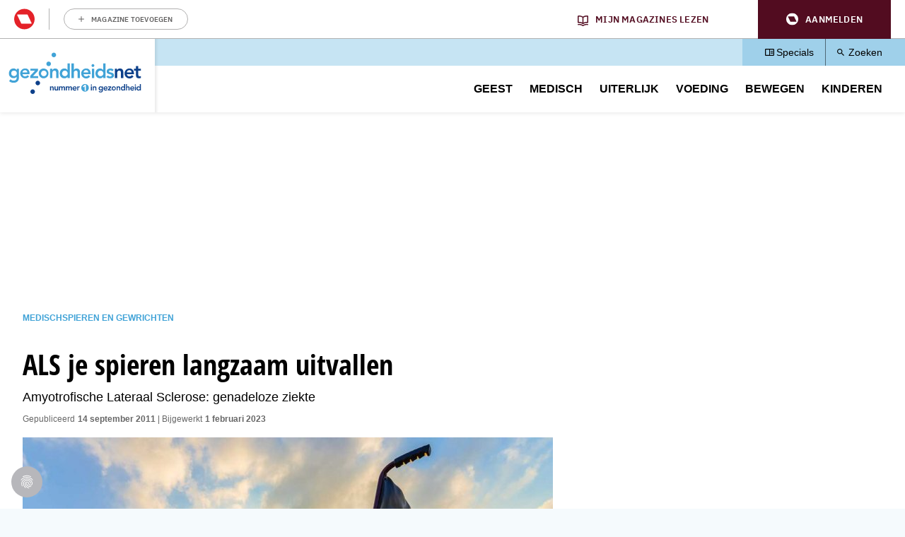

--- FILE ---
content_type: text/html; charset=UTF-8
request_url: https://www.gezondheidsnet.nl/spieren-en-gewrichten/als-je-spieren-langzaam-uitvallen
body_size: 15861
content:
<!DOCTYPE html>
<html lang="nl" dir="ltr" prefix="og: https://ogp.me/ns#" class="no-js">
  <head>
    <script type="application/json" data-drupal-selector="drupal-settings-json">{"path":{"baseUrl":"\/","pathPrefix":"","currentPath":"node\/68638","currentPathIsAdmin":false,"isFront":false,"currentLanguage":"nl"},"pluralDelimiter":"\u0003","suppressDeprecationErrors":true,"gtm":{"tagId":null,"settings":{"data_layer":"dataLayer","include_classes":false,"allowlist_classes":"google\nnonGooglePixels\nnonGoogleScripts\nnonGoogleIframes","blocklist_classes":"customScripts\ncustomPixels","include_environment":false,"environment_id":"","environment_token":""},"tagIds":["GTM-KWK4FBZ"]},"gtag":{"tagId":"","consentMode":false,"otherIds":[],"events":[],"additionalConfigInfo":[]},"ajaxPageState":{"libraries":"[base64]","theme":"pol_theme","theme_token":null},"ajaxTrustedUrl":{"form_action_p_pvdeGsVG5zNF_XLGPTvYSKCf43t8qZYSwcfZl2uzM":true},"didomi":{"secret":"fCVTEvMkLYtp9GqL9E1CDo5yEX4U5ZZz","secret_id":"sitegezon-3ckr96qt"},"polAds":{"dapData":{"article":{"guid":"f0515356-d5d0-11ee-b38c-02df08be55d1","cid":"68638"},"context":{"sitecode":"Site-Gezondheidsnet-RMN-NL","page_type":"article","page_category":"content"},"page_type":"detail","page_sub_type":"default","page_access_level":"low"},"didomi":{"didomiId":"0c7f196f-0b85-4850-bfd5-f5512ebf3f5d","daPublisher":"roularta","pubmaticId":"1551"}},"pol_onewelcome":{"onewelcome_api_domain":"api.mijnmagazines.be","bc_channel_identifier":"Site-Gezondheidsnet-RMN-NL"},"polGaSettings":{"clicktrack_selector":".media--type-mini-advertorial \u003E a","content_selector":".block-system-main-block","content_selector_node":".block-system-main-block"},"gaSettings":{"_core":{"default_config_hash":"xBSmMXok8BxxG71ZlXi9V_lX2E5XQnN-y7VVz0MHtwM"},"account":"UA-868721-1","domain_mode":0,"cross_domains":"","visibility":{"request_path_mode":0,"request_path_pages":"\/admin\r\n\/admin\/*\r\n\/batch\r\n\/node\/add*\r\n\/node\/*\/*\r\n\/user\/*\/*","user_role_mode":0,"user_role_roles":{"anonymous":"anonymous"},"user_account_mode":0},"track":{"outbound":true,"mailto":true,"tel":true,"files":true,"files_extensions":"7z|aac|arc|arj|asf|asx|avi|bin|csv|doc(x|m)?|dot(x|m)?|exe|flv|gif|gz|gzip|hqx|jar|jpe?g|js|mp(2|3|4|e?g)|mov(ie)?|msi|msp|pdf|phps|png|ppt(x|m)?|pot(x|m)?|pps(x|m)?|ppam|sld(x|m)?|thmx|qtm?|ra(m|r)?|sea|sit|tar|tgz|torrent|txt|wav|wma|wmv|wpd|xls(x|m|b)?|xlt(x|m)|xlam|xml|z|zip","colorbox":true,"linkid":false,"urlfragments":false,"userid":false,"messages":[],"site_search":false,"adsense":false,"displayfeatures":false,"clicktrack_selector":".media--type-mini-advertorial \u003E a","content_selector":".block-system-main-block"},"privacy":{"anonymizeip":true},"custom":{"parameters":{"dimension1":{"type":"dimension","name":"Hoofdcategorie","value":"[node:field_main_category:entity]"},"dimension2":{"type":"dimension","name":"Content_type","value":"[node:content-type]"}}},"codesnippet":{"create":[],"before":"","after":""},"translation_set":false,"cache":false,"debug":false},"field_group":{"html_element":{"mode":"full","context":"view","settings":{"classes":"","show_empty_fields":false,"id":"","element":"div","show_label":false,"label_element":"h3","label_element_classes":"","attributes":"","effect":"none","speed":"fast"}}},"user":{"uid":0,"permissionsHash":"4a4afa6f4bef48d2d605636997184fdc37c1f6c52b5918bb1746cb06d2f5a7c6"}}</script>
<script src="/sites/default/files/js/js_m5v8V_KbDcodgoAXHpAMEFbDjnd1j5BXCxOibs2kWyQ.js?scope=header&amp;delta=0&amp;language=nl&amp;theme=pol_theme&amp;include=[base64]"></script>
<script src="https://u852.gezondheidsnet.nl/script.js"></script>
<script src="/sites/default/files/js/js_5wGw_gMoPUWId7iCVf3sjMeHM_AorBoNFpAwpO8gTxw.js?scope=header&amp;delta=2&amp;language=nl&amp;theme=pol_theme&amp;include=[base64]"></script>
<script src="/modules/contrib/google_tag/js/gtm.js?t7gnz6"></script>
<script src="/modules/contrib/google_tag/js/gtag.js?t7gnz6"></script>
<script src="/sites/default/files/js/js_gQKwt0V_dfxwa7aVSYkALtbwDwqFilNCgU2mH8uAp2w.js?scope=header&amp;delta=5&amp;language=nl&amp;theme=pol_theme&amp;include=[base64]"></script>

    <meta charset="utf-8" />
<meta name="description" content="De spier- en zenuwziekte ALS is genadeloos. Stap voor stap vallen verschillende spiergroepen uit, tot uiteindelijk de ademhalingsspieren het begeven. De dood is het gevolg. De ziekte wordt jaarlijks bij zo&#039;n 500 Nederlanders vastgesteld. En die voelen zich soms behoorlijk onbegrepen, want het is een ziekte die erg onbekend is en waar nog geen medicijn tegen bestaat." />
<link rel="canonical" href="https://www.gezondheidsnet.nl/spieren-en-gewrichten/als-je-spieren-langzaam-uitvallen" />
<meta property="article:subsection_1" content="Spieren en gewrichten" />
<meta property="article:id" content="68638" />
<meta property="article:contentguid" content="f0515356-d5d0-11ee-b38c-02df08be55d1" />
<meta property="site_code" content="Site-Gezondheidsnet-RMN-NL" />
<meta property="premium" content="false" />
<meta property="og:site_name" content="Gezondheidsnet" />
<meta property="og:type" content="article" />
<meta property="og:url" content="https://www.gezondheidsnet.nl/spieren-en-gewrichten/als-je-spieren-langzaam-uitvallen" />
<meta property="og:title" content="ALS je spieren langzaam uitvallen" />
<meta property="og:description" content="De spier- en zenuwziekte ALS is genadeloos. Stap voor stap vallen verschillende spiergroepen uit, tot uiteindelijk de ademhalingsspieren het begeven. De dood is het gevolg. De ziekte wordt jaarlijks bij zo&#039;n 500 Nederlanders vastgesteld. En die voelen zich soms behoorlijk onbegrepen, want het is een ziekte die erg onbekend is en waar nog geen medicijn tegen bestaat." />
<meta property="og:image" content="https://www.gezondheidsnet.nl/sites/default/files/styles/schema_org_16_9/public/istock-495874200.jpg?itok=7FSxDBh_" />
<meta property="og:image:width" content="1220" />
<meta property="og:image:height" content="684" />
<meta property="og:locale" content="nl_NL" />
<meta property="article:author" content="Annemieke Bol" />
<meta property="article:section" content="Medisch" />
<meta property="article:published_time" content="2011-09-14T00:00:00+0200" />
<meta property="article:modified_time" content="2023-02-01T16:34:22+0100" />
<meta name="twitter:card" content="summary_large_image" />
<meta name="twitter:description" content="De spier- en zenuwziekte ALS is genadeloos. Stap voor stap vallen verschillende spiergroepen uit, tot uiteindelijk de ademhalingsspieren het begeven. De dood is het gevolg. De ziekte wordt jaarlijks bij zo&#039;n 500 Nederlanders vastgesteld. En die voelen zich soms behoorlijk onbegrepen, want het is een ziekte die erg onbekend is en waar nog geen medicijn tegen bestaat." />
<meta name="twitter:site" content="@GezondNieuws" />
<meta name="twitter:title" content="ALS je spieren langzaam uitvallen" />
<meta name="twitter:image" content="https://www.gezondheidsnet.nl/sites/default/files/styles/schema_org_16_9/public/istock-495874200.jpg?itok=7FSxDBh_" />
<meta name="p:domain_verify" content="fb10bcfbf1044d85cd29d7f35078996e" />
<meta name="Generator" content="Drupal 10 (https://www.drupal.org)" />
<meta name="MobileOptimized" content="width" />
<meta name="HandheldFriendly" content="true" />
<meta name="viewport" content="width=device-width, initial-scale=1.0" />
<script type="application/ld+json">{
    "@context": "https://schema.org",
    "@graph": [
        {
            "@type": "Article",
            "headline": "ALS je spieren langzaam uitvallen",
            "description": "De spier- en zenuwziekte ALS is genadeloos. Stap voor stap vallen verschillende spiergroepen uit, tot uiteindelijk de ademhalingsspieren het begeven. De dood is het gevolg. De ziekte wordt jaarlijks bij zo\u0027n 500 Nederlanders vastgesteld. En die voelen zich soms behoorlijk onbegrepen, want het is een ziekte die erg onbekend is en waar nog geen medicijn tegen bestaat.",
            "image": {
                "@type": "ImageObject",
                "representativeOfPage": "True",
                "url": [
                    "https://www.gezondheidsnet.nl/sites/default/files/styles/schema_org_1_1/public/istock-495874200.jpg?itok=4_U4-m0q",
                    "https://www.gezondheidsnet.nl/sites/default/files/styles/schema_org_4_3/public/istock-495874200.jpg?itok=4XAvLkRZ",
                    "https://www.gezondheidsnet.nl/sites/default/files/styles/schema_org_16_9/public/istock-495874200.jpg?itok=7FSxDBh_"
                ]
            },
            "datePublished": "2011-09-14T00:00:00+0200",
            "dateModified": "2023-02-01T16:34:22+0100",
            "isAccessibleForFree": "True",
            "author": {
                "@type": "Person",
                "name": "Annemieke Bol"
            },
            "publisher": {
                "@type": "Organization",
                "name": "Roularta Media Nederland BV",
                "url": "https://roularta.nl/",
                "logo": {
                    "@type": "ImageObject",
                    "url": "https://www.gezondheidsnet.nl/modules/custom/pol_content/assets/roularta.svg"
                }
            },
            "mainEntityOfPage": "https://www.gezondheidsnet.nl/spieren-en-gewrichten/als-je-spieren-langzaam-uitvallen"
        },
        {
            "@type": "WebPage",
            "breadcrumb": {
                "@type": "BreadcrumbList",
                "itemListElement": [
                    {
                        "@type": "ListItem",
                        "position": 1,
                        "name": "Medisch",
                        "item": "https://www.gezondheidsnet.nl/medisch"
                    },
                    {
                        "@type": "ListItem",
                        "position": 2,
                        "name": "Spieren en gewrichten",
                        "item": "https://www.gezondheidsnet.nl/spieren-en-gewrichten"
                    }
                ]
            }
        },
        {
            "@type": "WebSite",
            "name": "Gezondheidsnet",
            "url": "https://www.gezondheidsnet.nl/",
            "potentialAction": {
                "@type": "SearchAction",
                "target": {
                    "@type": "EntryPoint",
                    "urlTemplate": "https://www.gezondheidsnet.nl/zoeken?tekst={search_term_string}"
                },
                "query-input": "required name=search_term_string"
            }
        }
    ]
}</script>
<link rel="icon" href="/themes/custom/pol_theme/favicon.ico" type="image/vnd.microsoft.icon" />

    <link rel="apple-touch-icon" sizes="180x180" href="/themes/custom/pol_theme/favicons/apple-touch-icon.png">
    <link rel="icon" type="image/png" sizes="32x32" href="/themes/custom/pol_theme/favicons/favicon-32x32.png">
    <link rel="icon" type="image/png" sizes="16x16" href="/themes/custom/pol_theme/favicons/favicon-16x16.png">
    <link rel="manifest" href="/themes/custom/pol_theme/favicons/site.webmanifest" crossorigin="use-credentials">
    <link rel="mask-icon" href="/themes/custom/pol_theme/favicons/safari-pinned-tab.svg" color="#41a3d7">
    <meta name="apple-mobile-web-app-title" content="Gezondheidsnet">
    <meta name="application-name" content="Gezondheidsnet">
    <meta name="msapplication-TileColor" content="#41a3d7">
    <meta name="msapplication-config" content="/themes/custom/pol_theme/favicons/browserconfig.xml">
    <meta name="theme-color" content="#41a3d7">
    <title>ALS je spieren langzaam uitvallen | Gezondheidsnet</title>
    <link rel="stylesheet" media="all" href="/sites/default/files/css/css_SxGTMVZFaiCAfD40bAV1pE3HPm2ROp4s-ZrPCZsai0Q.css?delta=0&amp;language=nl&amp;theme=pol_theme&amp;include=eJxtTFsSgyAMvBDCkZwokaYNhCGx1ttXnPplf3Z39lWFR4gaIkXJ5Kowh9jWCuy7HpjKS53uapjDBIpOaxm7CIllAh7U9qOU-nS0B-ZbMEvD6xOe8HFvwk3DiT5LXBndhtMiLYcf-w43E_l4L-YjGhCrN0npz_aqZVSFhC5jJAgLsWHzM1QjKV8viV9q" />
<link rel="stylesheet" media="all" href="/sites/default/files/css/css_12bnQe1uObtmJRD7SSnGTS2WCV1b1fFRVJKVyBRTvIY.css?delta=1&amp;language=nl&amp;theme=pol_theme&amp;include=eJxtTFsSgyAMvBDCkZwokaYNhCGx1ttXnPplf3Z39lWFR4gaIkXJ5Kowh9jWCuy7HpjKS53uapjDBIpOaxm7CIllAh7U9qOU-nS0B-ZbMEvD6xOe8HFvwk3DiT5LXBndhtMiLYcf-w43E_l4L-YjGhCrN0npz_aqZVSFhC5jJAgLsWHzM1QjKV8viV9q" />
<link rel="stylesheet" media="print" href="/sites/default/files/css/css_-BhhcK6ZOv0HfRa0H_I8fO8nxwL53GM4lFySQE_4Rz4.css?delta=2&amp;language=nl&amp;theme=pol_theme&amp;include=eJxtTFsSgyAMvBDCkZwokaYNhCGx1ttXnPplf3Z39lWFR4gaIkXJ5Kowh9jWCuy7HpjKS53uapjDBIpOaxm7CIllAh7U9qOU-nS0B-ZbMEvD6xOe8HFvwk3DiT5LXBndhtMiLYcf-w43E_l4L-YjGhCrN0npz_aqZVSFhC5jJAgLsWHzM1QjKV8viV9q" />
<link rel="stylesheet" media="all" href="/sites/default/files/css/css_UP9LZzFA3h-yWZUg3pvO-XAIKAQ-K7jMv4Qs9tfYfFo.css?delta=3&amp;language=nl&amp;theme=pol_theme&amp;include=eJxtTFsSgyAMvBDCkZwokaYNhCGx1ttXnPplf3Z39lWFR4gaIkXJ5Kowh9jWCuy7HpjKS53uapjDBIpOaxm7CIllAh7U9qOU-nS0B-ZbMEvD6xOe8HFvwk3DiT5LXBndhtMiLYcf-w43E_l4L-YjGhCrN0npz_aqZVSFhC5jJAgLsWHzM1QjKV8viV9q" />
<link rel="stylesheet" media="print" href="/sites/default/files/css/css_BbDQDunmkc0zuv3w_c34xS7UlAYjgPlVrm0O4eyx5i8.css?delta=4&amp;language=nl&amp;theme=pol_theme&amp;include=eJxtTFsSgyAMvBDCkZwokaYNhCGx1ttXnPplf3Z39lWFR4gaIkXJ5Kowh9jWCuy7HpjKS53uapjDBIpOaxm7CIllAh7U9qOU-nS0B-ZbMEvD6xOe8HFvwk3DiT5LXBndhtMiLYcf-w43E_l4L-YjGhCrN0npz_aqZVSFhC5jJAgLsWHzM1QjKV8viV9q" />

  </head>
  <body class="has-one-sidebar has-sidebar-second path-node page-node-type-article">
    <div id="rmg-mma-navigation"></div>
    <noscript><iframe src="https://www.googletagmanager.com/ns.html?id=GTM-KWK4FBZ"
                  height="0" width="0" style="display:none;visibility:hidden"></iframe></noscript>

      

  <header class="page-header" id="page-header">
    <a href="#main-content" class="skip-link button">Overslaan en naar de inhoud gaan</a>
    <div class="container">
        <div class="region region-header">
    <div id="block-branding" class="block block-system-branding-block">
  
    
        <a href="/" title="Naar homepage Gezondheidsnet" rel="home">
      <img width="219" height="100" src="/themes/custom/pol_theme/logo.svg" alt="Logo Gezondheidsnet" title="Gezondheidsnet" loading="eager" />
    </a>
      
</div>
<div id="block-blueconicsubscribesitegn" class="block block-fixed-block-contentblueconic-subscribe-site-gn">
  
    
        <div id="bc-subscr_site-gezondheidsnet-nl"></div>

  </div>
<nav role="navigation" aria-labelledby="block-servicemenu-menu" id="block-servicemenu" class="block block-menu navigation menu--service">
                
  <span class="visually-hidden" id="block-servicemenu-menu">Service menu</span>
  

        
              <ul class="menu menu-level--0">
                    <li class="menu-item menu-item-level--0">
        <a href="/specials" data-drupal-link-system-path="specials">Specials</a>
              </li>
                <li class="menu-item menu-item-level--0">
        <a href="/zoeken" data-drupal-link-system-path="zoeken">Zoeken</a>
              </li>
        </ul>
  


  </nav>
<nav role="navigation" aria-labelledby="block-pol-theme-mainnavigation-menu" id="block-pol-theme-mainnavigation" class="block block-menu navigation menu--main">
                
  <span class="visually-hidden" id="block-pol-theme-mainnavigation-menu">Main navigation</span>
  

        
              <ul class="menu menu-level--0">
                    <li class="menu-item menu-item-level--0 menu-item--expanded">
        <a href="/geest" data-drupal-link-system-path="taxonomy/term/15648">Geest</a>
                  <button class="menu-helper-button" tabindex="-1" aria-expanded="false" aria-controls="main-menu-level--1--1">Open</button>
          <div id="main-menu-level--1--1" class="menu-wrapper">
                          <ul class="menu menu-level--1">
                    <li class="menu-item menu-item-level--1">
        <a href="/angst-en-fobie" data-drupal-link-system-path="taxonomy/term/25998">Angst en fobie</a>
              </li>
                <li class="menu-item menu-item-level--1">
        <a href="/hersenen-en-geheugen" data-drupal-link-system-path="taxonomy/term/26047">Hersenen en geheugen</a>
              </li>
                <li class="menu-item menu-item-level--1">
        <a href="/psychische-klachten" data-drupal-link-system-path="taxonomy/term/119003">Psychische klachten</a>
              </li>
                <li class="menu-item menu-item-level--1">
        <a href="/stress-en-burn-out" data-drupal-link-system-path="taxonomy/term/26102">Stress en burn-out</a>
              </li>
                <li class="menu-item menu-item-level--1">
        <a href="/verslavingen" data-drupal-link-system-path="taxonomy/term/26116">Verslavingen</a>
              </li>
                <li class="menu-item menu-item-level--1">
        <a href="/geest" data-drupal-link-system-path="taxonomy/term/15648">Alle artikelen</a>
              </li>
        </ul>
  
          </div>
              </li>
                <li class="menu-item menu-item-level--0 menu-item--expanded">
        <a href="/medisch" data-drupal-link-system-path="taxonomy/term/15647">Medisch</a>
                  <button class="menu-helper-button" tabindex="-1" aria-expanded="false" aria-controls="main-menu-level--1--2">Open</button>
          <div id="main-menu-level--1--2" class="menu-wrapper">
                          <ul class="menu menu-level--1">
                    <li class="menu-item menu-item-level--1">
        <a href="/cholesterol" data-drupal-link-system-path="taxonomy/term/26034">Cholesterol</a>
              </li>
                <li class="menu-item menu-item-level--1">
        <a href="/hart-en-vaatziekten" data-drupal-link-system-path="taxonomy/term/26041">Hart- en vaatziekten</a>
              </li>
                <li class="menu-item menu-item-level--1">
        <a href="/prostaatklachten" data-drupal-link-system-path="taxonomy/term/26009">Prostaatklachten</a>
              </li>
                <li class="menu-item menu-item-level--1">
        <a href="/stoelgang-en-spijsvertering" data-drupal-link-system-path="taxonomy/term/26037">Stoelgang en spijsvertering</a>
              </li>
                <li class="menu-item menu-item-level--1">
        <a href="/vaginale-klachten" data-drupal-link-system-path="taxonomy/term/26107">Vaginale klachten</a>
              </li>
                <li class="menu-item menu-item-level--1">
        <a href="/medisch" data-drupal-link-system-path="taxonomy/term/15647">Alle artikelen</a>
              </li>
        </ul>
  
          </div>
              </li>
                <li class="menu-item menu-item-level--0 menu-item--expanded">
        <a href="/uiterlijk" data-drupal-link-system-path="taxonomy/term/15651">Uiterlijk</a>
                  <button class="menu-helper-button" tabindex="-1" aria-expanded="false" aria-controls="main-menu-level--1--3">Open</button>
          <div id="main-menu-level--1--3" class="menu-wrapper">
                          <ul class="menu menu-level--1">
                    <li class="menu-item menu-item-level--1">
        <a href="/eczeem" data-drupal-link-system-path="taxonomy/term/123447">Eczeem</a>
              </li>
                <li class="menu-item menu-item-level--1">
        <a href="/haarverzorging" data-drupal-link-system-path="taxonomy/term/26040">Haarverzorging</a>
              </li>
                <li class="menu-item menu-item-level--1">
        <a href="/huid" data-drupal-link-system-path="taxonomy/term/26105">Huid</a>
              </li>
                <li class="menu-item menu-item-level--1">
        <a href="/huidschimmel" data-drupal-link-system-path="taxonomy/term/123487">Huidschimmel</a>
              </li>
                <li class="menu-item menu-item-level--1">
        <a href="/voeten" data-drupal-link-system-path="taxonomy/term/26067">Voeten</a>
              </li>
                <li class="menu-item menu-item-level--1">
        <a href="/uiterlijk" data-drupal-link-system-path="taxonomy/term/15651">Alle artikelen</a>
              </li>
        </ul>
  
          </div>
              </li>
                <li class="menu-item menu-item-level--0 menu-item--expanded">
        <a href="/voeding" data-drupal-link-system-path="taxonomy/term/15649">Voeding</a>
                  <button class="menu-helper-button" tabindex="-1" aria-expanded="false" aria-controls="main-menu-level--1--4">Open</button>
          <div id="main-menu-level--1--4" class="menu-wrapper">
                          <ul class="menu menu-level--1">
                    <li class="menu-item menu-item-level--1">
        <a href="/dorstlessers" data-drupal-link-system-path="taxonomy/term/120440">Dorstlessers</a>
              </li>
                <li class="menu-item menu-item-level--1">
        <a href="/groente-en-fruit" data-drupal-link-system-path="taxonomy/term/26039">Groente en fruit</a>
              </li>
                <li class="menu-item menu-item-level--1">
        <a href="/overgewicht-en-afvallen" data-drupal-link-system-path="taxonomy/term/25991">Overgewicht en afvallen</a>
              </li>
                <li class="menu-item menu-item-level--1">
        <a href="/vitamines-en-mineralen" data-drupal-link-system-path="taxonomy/term/26120">Vitamines en mineralen</a>
              </li>
                <li class="menu-item menu-item-level--1">
        <a href="/zuivel-en-zuivelvervangers" data-drupal-link-system-path="taxonomy/term/119391">Zuivel en zuivelvervangers</a>
              </li>
                <li class="menu-item menu-item-level--1">
        <a href="/voeding" data-drupal-link-system-path="taxonomy/term/15649">Alle artikelen</a>
              </li>
        </ul>
  
          </div>
              </li>
                <li class="menu-item menu-item-level--0 menu-item--expanded">
        <a href="/bewegen" data-drupal-link-system-path="taxonomy/term/15650">Bewegen</a>
                  <button class="menu-helper-button" tabindex="-1" aria-expanded="false" aria-controls="main-menu-level--1--5">Open</button>
          <div id="main-menu-level--1--5" class="menu-wrapper">
                          <ul class="menu menu-level--1">
                    <li class="menu-item menu-item-level--1">
        <a href="/fietsen" data-drupal-link-system-path="taxonomy/term/119967">Fietsen</a>
              </li>
                <li class="menu-item menu-item-level--1">
        <a href="/hardlopen" data-drupal-link-system-path="taxonomy/term/26062">Hardlopen</a>
              </li>
                <li class="menu-item menu-item-level--1">
        <a href="/platte-buik-en-buikspieren" data-drupal-link-system-path="taxonomy/term/26089">Platte buik en buikspieren</a>
              </li>
                <li class="menu-item menu-item-level--1">
        <a href="/wandelen" data-drupal-link-system-path="taxonomy/term/119944">Wandelen</a>
              </li>
                <li class="menu-item menu-item-level--1">
        <a href="/yoga-en-mindfulness" data-drupal-link-system-path="taxonomy/term/26123">Yoga en mindfulness</a>
              </li>
                <li class="menu-item menu-item-level--1">
        <a href="/bewegen" data-drupal-link-system-path="taxonomy/term/15650">Alle artikelen</a>
              </li>
        </ul>
  
          </div>
              </li>
                <li class="menu-item menu-item-level--0 menu-item--expanded">
        <a href="/kinderen" data-drupal-link-system-path="taxonomy/term/123181">Kinderen</a>
                  <button class="menu-helper-button" tabindex="-1" aria-expanded="false" aria-controls="main-menu-level--1--6">Open</button>
          <div id="main-menu-level--1--6" class="menu-wrapper">
                          <ul class="menu menu-level--1">
                    <li class="menu-item menu-item-level--1">
        <a href="/kinderen/acute-buikpijn-bij-kinderen" data-drupal-link-system-path="node/105867">Acute buikpijn bij kinderen</a>
              </li>
                <li class="menu-item menu-item-level--1">
        <a href="/kinderen/braken-bij-kinderen" data-drupal-link-system-path="node/105707">Braken bij kinderen</a>
              </li>
                <li class="menu-item menu-item-level--1">
        <a href="/kinderen/eetproblemen-bij-kinderen" data-drupal-link-system-path="node/106039">Eetproblemen bij kinderen</a>
              </li>
                <li class="menu-item menu-item-level--1">
        <a href="/stoelgang-en-spijsvertering/poepproblemen-bij-kinderen-hoe-los-je-ze-op" data-drupal-link-system-path="node/108545">Poepproblemen bij kinderen</a>
              </li>
                <li class="menu-item menu-item-level--1">
        <a href="/kinderen/pijn-op-de-borst-bij-kinderen" data-drupal-link-system-path="node/105873">Pijn op de borst bij kinderen</a>
              </li>
                <li class="menu-item menu-item-level--1">
        <a href="/kinderen" data-drupal-link-system-path="taxonomy/term/123181">Alle artikelen</a>
              </li>
        </ul>
  
          </div>
              </li>
        </ul>
  


  </nav>

  </div>

    </div>
  </header>

  <div class="container container--messages">
      <div class="region region-ad-top">
    <div id="block-pol-theme-adheseadslot-6" class="block block-pol-adhese-ad">
  
    
          <div id="top_rt_mobile" style="text-align: center;"></div>

  </div>
<div id="block-pol-theme-adhese-top-lb-bb" class="block block-pol-adhese-ad">
  
    
          <div id="top_lb_bb" style="text-align: center;"></div>

  </div>

  </div>

  </div>

<div class="container container--content">
  <main id="main-content" class="main-content" tabindex="-1">
          <div class="region region-content">
    <div data-drupal-messages-fallback class="hidden"></div><div id="block-breadcrumb" class="block block-system-breadcrumb-block">
  
    
        <nav class="breadcrumb" role="navigation" aria-labelledby="system-breadcrumb">
    <span id="system-breadcrumb" class="visually-hidden">Kruimelpad</span>
    <ol>
          <li>
                  <a href="/medisch">Medisch</a>
              </li>
          <li>
                  <a href="/spieren-en-gewrichten">Spieren en gewrichten</a>
              </li>
        </ol>
  </nav>

  </div>
<div id="block-blueconicabovearticle" class="block block-fixed-block-contentblueconic-above-article">
  
    
        <div id="bc-article-abovearticle"></div>

  </div>
<div id="block-pol-theme-pagetitle" class="block block-page-title-block">
  
    
      
  <h1><span>ALS je spieren langzaam uitvallen</span>
</h1>


  </div>
<div id="block-pol-theme-mainpagecontent" class="block block-system-main-block">
  
    
      <article class="node node--type-article node--view-mode-full">
  <header class="node__header">
    
        
                      <div class="field field--name-field-subtitle field--label-hidden field__item"><p>Amyotrofische Lateraal Sclerose: genadeloze ziekte</p></div>
      

      </header>

      <footer class="node__meta">
      <dl class="node__submitted">
        <dt>Gepubliceerd</dt>
        <dd>14 september 2011</dd>
                            <dt>Bijgewerkt</dt>
          <dd>1 februari 2023</dd>
              </dl>
      
    </footer>
  
  
  <div class="node__content">
                <div class="field field--name-field-header-image field--label-hidden field__item"><article class="media media--type-image media--view-mode-header-image">
  
                  <div class="field field--name-field-media-image field--label-hidden field__item">  <img loading="eager" src="/sites/default/files/styles/header_image/public/istock-495874200.jpg?h=34b0936a&amp;itok=TsZJ8gJE" width="750" height="430" />


</div>
                  <div class="field field--name-field-credits field--label-hidden field__item">Getty Images</div>
      
  </article>
</div>
                  <div class="field field--name-field-intro field--label-hidden field__item"><p>De spier- en zenuwziekte ALS is genadeloos. Stap voor stap vallen verschillende spiergroepen uit, tot uiteindelijk de ademhalingsspieren het begeven. De dood is het gevolg. De ziekte wordt jaarlijks bij zo&#039;n 500 Nederlanders vastgesteld. En die voelen zich soms behoorlijk onbegrepen, want het is een ziekte die erg onbekend is en waar nog geen medicijn tegen bestaat.</p></div>
                  <div class="field field--name-body field--label-hidden field__item"><div id="top_incontent" style="text-align: center;"></div><p>Amyotrofische Lateraal Sclerose (ALS) is een dodelijke zenuw-/spierziekte. Het is één van de meest ernstige en invaliderende aandoeningen van het zenuwstelsel, die leidt tot het onvoldoende functioneren van de <a data-entity-substitution="canonical" data-entity-type="node" data-entity-uuid="daf8df95-b8c6-4541-99be-7fe4ca807185" href="/spieren-en-gewrichten/zo-werken-je-spieren" title="Zo werken je spieren">spieren</a>. Dat komt doordat de motorische zenuwcellen in het ruggenmerg en het onderste deel van de hersenen – de zogenaamde <a data-entity-substitution="canonical" data-entity-type="node" data-entity-uuid="ad6697ab-28b9-4b59-a186-0644aa6f4013" href="/hersenen-en-geheugen/de-hersenen-onderverdeeld" title="De hersenen onderverdeeld">hersenstam</a> – afsterven.</p>

<p>Amyotrofische Lateraal Sclerose komt uit het Grieks. A (betekent geen), myo (verwijst naar spieren), trofie (betekent voeding); spieren die geen of onvoldoende voeding ofwel zenuwimpulsen krijgen. Spieren die geen zenuwimpulsen ontvangen, 'atrofiëren': de spiermassa verdwijnt. Lateraal duidt het gebied aan in het ruggenmerg waar de zenuwcellen zitten die prikkels doorgeven aan de spieren. Als de zenuwcellen in dit gebied afsterven, leidt dit tot littekenvorming of verharding: sclerose.</p>

<h2><strong>Spierbewegingen</strong></h2>

<p>Doordat die zenuwcellen afsterven, komen de signalen vanuit de hersenen niet meer aan bij de spieren. De hersenen kunnen dan geen spierbewegingen meer op gang brengen. Patiënten overlijden gemiddeld drie jaar na de eerste verschijnselen, veelal door zwakte van de ademhalingsspieren.</p><div id="mid_incontent" style="text-align: center;"></div>

<p>De diagnose ALS wordt in Nederland bij zo'n vijfhonderd mensen per jaar gesteld. Jaarlijks overlijden er wereldwijd 125.000 mensen aan de ziekte, in ons land rond de 450 per jaar. Hiermee blijft het aantal patiënten in ons dus land min of meer stabiel, rond de 1.500.</p>

<h2><strong>Wie krijgt het? </strong></h2>

<p>ALS kan bij iedereen op volwassen leeftijd ontstaan, maar ontstaat meestal tussen het 40ste en 60ste levensjaar. Slechts 5 procent van de gevallen is familiair; oftewel erfelijk.</p>

<h2><strong>Het verloop</strong></h2>

<p>De ziekte veroorzaakt meestal geen pijn en tast het verstand niet aan. Ook blijven de zintuigen (gevoel, smaak, gezicht, reuk en <a data-entity-substitution="canonical" data-entity-type="node" data-entity-uuid="5f65e60e-65b4-4d62-b884-29f1d08b8d73" href="/horen/hoe-werkt-je-gehoor" title="Hoe werkt je gehoor?">gehoor</a>) doorgaans intact, evenals de werking van <a data-entity-substitution="canonical" data-entity-type="node" data-entity-uuid="03e985de-ff91-45d1-8a9f-9290bcb5b68b" href="/stoelgang-en-spijsvertering/tips-voor-een-soepele-spijsvertering" title="Tips voor een soepele spijsvertering">darmen</a> en <a data-entity-substitution="canonical" data-entity-type="node" data-entity-uuid="60e50655-e68b-459b-9cd1-57098cf8e322" href="/blaasontsteking/blaasontsteking-bij-mannen" title="Blaasontsteking bij mannen">blaas</a>.</p>

<p>Wel worden geleidelijk aan steeds meer spieren aangedaan. Behalve de hartspier. Het uitvallen van de ademhalingsspieren is meestal de oorzaak van het overlijden van iemand met ALS. Hoe snel dat gaat verschilt per persoon. Maar de gemiddelde levensverwachting van een ALS-patiënt is slechts drie tot vijf jaar.</p>

<h2><strong>Oorzaak onbekend</strong></h2>

<p>De exacte oorzaak van ALS is nog niet bekend. Evenmin bestaan er medicijnen die de ziekte kunnen stoppen of genezen.</p>

<p><iframe allowfullscreen frameborder="0" height="315" src="https://www.youtube.com/embed/UJ1zurz9Z84?rel=0&amp;showinfo=0" width="560"></iframe></p></div>
      
<div  class="group-node-info">
      <div class="field field--name-field-author field--label-inline">
    <span class="field__label">Auteur&nbsp;</span>
          <ul class="field__items">
              <li class="field__item"><a href="/auteur/annemieke-bol" hreflang="nl">Annemieke Bol</a></li>
              </ul>
      </div>
  <div class="field field--name-field-sources field--label-inline">
    <span class="field__label">Bron&nbsp;</span>
          <ul class="field__items">
              <li class="field__item">Stichting ALS</li>
              </ul>
      </div>

  </div>
  </div>

</article>

  </div>
<div id="block-blueconicbelowarticle" class="block block-fixed-block-contentblueconic-below-article">
  
    
        <div id="bc-below-article"></div>

  </div>
<div id="block-pol-theme-adheseadslot-2" class="block block-pol-adhese-ad">
  
    
          <div id="mid_fluid" style="text-align: center;"></div>

  </div>
<div id="block-blueconicarticlerecommendation" class="block block-fixed-block-contentblueconic-article-recommendation">
  
    
        <div id="bc-recommendations-widget"></div>

  </div>
<div id="block-special" class="block block-fieldblocknode">
  
    
                  <div class="field field--name-field-special field--label-hidden field__item"><h2>Meer lezen over <strong>Spieren en gewrichten</strong></h2>
<ul class="mini-teaser-list"><li class="mini-teaser-list--item"><article class="node node--type-article node--view-mode-mini-teaser">
  
  
  <a href="/spieren-en-gewrichten/zo-slecht-is-het-knakken-met-je-vingers" rel="bookmark">
          <h3>
        <span>Zo slecht is het knakken met je vingers</span>

      </h3>
    
    <div class="content">
                          <div class="field field--name-field-header-image field--label-hidden field__item"><article class="media media--type-image media--view-mode-mini-teaser">
          <div class="content">
                  <div class="field field--name-field-media-image field--label-hidden field__item">  <img loading="lazy" src="/sites/default/files/styles/mini_teaser/public/2023-11/GettyImages-1295940493.jpg?h=cfe1de72&amp;itok=tqq-dbQ3" width="200" height="112" alt="Vrouw achter bureau strekt haar vingers" />


</div>
      
    </div>
  </article>
</div>
      
          </div>
  </a>
</article>
</li><li class="mini-teaser-list--item"><article class="node node--type-article node--view-mode-mini-teaser">
  
  
  <a href="/reuma/artrose-slijtage-speelt-geen-rol" rel="bookmark">
          <h3>
        <span>Artrose: slijtage speelt geen rol</span>

      </h3>
    
    <div class="content">
                          <div class="field field--name-field-header-image field--label-hidden field__item"><article class="media media--type-image media--view-mode-mini-teaser">
          <div class="content">
                  <div class="field field--name-field-media-image field--label-hidden field__item">  <img loading="lazy" src="/sites/default/files/styles/mini_teaser/public/2025-08/gettyimages-2148837059.jpg?h=34b0936a&amp;itok=kPSlRyga" width="200" height="112" alt="man net pijnlijke knie op de bank" />


</div>
      
    </div>
  </article>
</div>
      
          </div>
  </a>
</article>
</li><li class="mini-teaser-list--item"><article class="node node--type-article node--view-mode-mini-teaser">
  
  
  <a href="/spieren-en-gewrichten/19-feiten-over-chronische-pijn" rel="bookmark">
          <h3>
        <span>19 feiten over chronische pijn</span>

      </h3>
    
    <div class="content">
                          <div class="field field--name-field-header-image field--label-hidden field__item"><article class="media media--type-image media--view-mode-mini-teaser">
          <div class="content">
                  <div class="field field--name-field-media-image field--label-hidden field__item">  <img loading="lazy" src="/sites/default/files/styles/mini_teaser/public/afbeeldingen/pijn/pijn/istock_000067454655_large.jpg?h=3ca652f7&amp;itok=4q4cgmKK" width="200" height="112" title="Pijn" />


</div>
      
    </div>
  </article>
</div>
      
          </div>
  </a>
</article>
</li><li class="mini-teaser-list--item"><article class="node node--type-article node--view-mode-mini-teaser">
  
  
  <a href="/spieren-en-gewrichten/zo-kom-je-soepel-je-bed-uit" rel="bookmark">
          <h3>
        <span>Zo kom je soepel je bed uit</span>

      </h3>
    
    <div class="content">
                          <div class="field field--name-field-header-image field--label-hidden field__item"><article class="media media--type-image media--view-mode-mini-teaser">
          <div class="content">
                  <div class="field field--name-field-media-image field--label-hidden field__item">  <img loading="lazy" src="/sites/default/files/styles/mini_teaser/public/istock_83099441_medium.jpg?h=34b0936a&amp;itok=pxAMyRMv" width="200" height="112" />


</div>
      
    </div>
  </article>
</div>
      
          </div>
  </a>
</article>
</li><li class="mini-teaser-list--item"><article class="node node--type-article node--view-mode-mini-teaser">
  
  
  <a href="/spieren-en-gewrichten/11-vragen-over-peesontsteking" rel="bookmark">
          <h3>
        <span>11 vragen over peesontsteking</span>

      </h3>
    
    <div class="content">
                          <div class="field field--name-field-header-image field--label-hidden field__item"><article class="media media--type-image media--view-mode-mini-teaser">
          <div class="content">
                  <div class="field field--name-field-media-image field--label-hidden field__item">  <img loading="lazy" src="/sites/default/files/styles/mini_teaser/public/istock_71328771_large.jpg?h=34b0936a&amp;itok=mvkJQE1d" width="200" height="112" />


</div>
      
    </div>
  </article>
</div>
      
          </div>
  </a>
</article>
</li><li class="mini-teaser-list--item"><article class="node node--type-article node--view-mode-mini-teaser">
  
  
  <a href="/spieren-en-gewrichten/zo-verlicht-je-spierpijn" rel="bookmark">
          <h3>
        <span>Zó verlicht je spierpijn</span>

      </h3>
    
    <div class="content">
                          <div class="field field--name-field-header-image field--label-hidden field__item"><article class="media media--type-image media--view-mode-mini-teaser">
          <div class="content">
                  <div class="field field--name-field-media-image field--label-hidden field__item">  <img loading="lazy" src="/sites/default/files/styles/mini_teaser/public/istock_000076437697_large.jpg?h=3ca652f7&amp;itok=0hCq6zkE" width="200" height="112" />


</div>
      
    </div>
  </article>
</div>
      
          </div>
  </a>
</article>
</li><li class="mini-teaser-list--item"><article class="node node--type-article node--view-mode-mini-teaser">
  
  
  <a href="/spieren-en-gewrichten/zo-werken-je-spieren" rel="bookmark">
          <h3>
        <span>Zo werken je spieren</span>

      </h3>
    
    <div class="content">
                          <div class="field field--name-field-header-image field--label-hidden field__item"><article class="media media--type-image media--view-mode-mini-teaser">
          <div class="content">
                  <div class="field field--name-field-media-image field--label-hidden field__item">  <img loading="lazy" src="/sites/default/files/styles/mini_teaser/public/istock_52668342_medium.jpg?h=34b0936a&amp;itok=uHURWmBc" width="200" height="112" />


</div>
      
    </div>
  </article>
</div>
      
          </div>
  </a>
</article>
</li></ul><a href="/spieren-en-gewrichten" class="more-link" hreflang="nl">Naar de special Spieren en gewrichten</a></div>
      
  </div>

  </div>

  </main>

  
      <aside class="layout-sidebar-second" role="complementary">
        <div class="region region-sidebar-second">
    <div id="block-blueconictopright" class="block block-fixed-block-contentblueconic-top-right">
  
    
        <div id="bc-topright"></div>

  </div>
<div id="block-newsletter" class="block block-fixed-block-contentnewsletter">
  
    
        <h2 class="field field--name-field-title field--label-hidden field__item">Gratis magazine</h2>
            <div class="field field--name-body field--label-hidden field__item"><article class="align-center media media--type-image media--view-mode-embed">
                            <div class="field field--name-field-media-image field--label-hidden field__item">  <img loading="lazy" src="/sites/default/files/styles/embed/public/2025-07/gezondheidsnet-banner-gezonde-stoelgang.png?itok=UsCIzbN2" width="750" height="1061" alt="gezondheidsnet-banner-gezonde-stoelgang">


</div>
                  <div class="field field--name-field-credits field--label-hidden field__item">Getty Images</div>
      
          </article>
<p class="text-align-center">Schrijf je in voor onze gratis nieuwsbrieven en aanbiedingen en ontvang direct&nbsp;<strong>gratis</strong> het digitale dossier Gezonde Stoelgang.</p></div>
                  <div class="field field--name-field-subscription-form field--label-hidden field__item"><form class="webform-submission-form webform-submission-add-form webform-submission-gratis-magazine-gezonde-stoelgan-form webform-submission-gratis-magazine-gezonde-stoelgan-add-form webform-submission-gratis-magazine-gezonde-stoelgan-block_content-2-form webform-submission-gratis-magazine-gezonde-stoelgan-block_content-2-add-form webform-submission-gratis-magazine-gezonde-stoelgan-block-content-2-add-form js-webform-details-toggle webform-details-toggle" novalidate="novalidate" data-drupal-selector="webform-submission-gratis-magazine-gezonde-stoelgan-block-content-2-add-form" action="/spieren-en-gewrichten/als-je-spieren-langzaam-uitvallen" method="post" id="webform-submission-gratis-magazine-gezonde-stoelgan-block-content-2-add-form" accept-charset="UTF-8">
  
  <div id="edit-conditions" class="js-form-item form-item js-form-type-webform-markup form-type-webform-markup js-form-item-conditions form-item-conditions form-no-label">
        U gaat hierbij akkoord met onze <a href="https://roularta.nl/voorwaarden/privacyvoorwaarden-en-cookiebeleid/">privacyvoorwaarden</a>.
        </div>
<div class="js-form-item form-item js-form-type-email form-type-email js-form-item-email form-item-email form-no-label">
      <label for="edit-email" class="visually-hidden js-form-required form-required">E-mail</label>
        <input data-drupal-selector="edit-email" type="email" id="edit-email" name="email" value="" size="60" maxlength="254" placeholder="E-mailadres*" class="form-email required" required="required" aria-required="true" />

        </div>
<div data-drupal-selector="edit-actions" class="form-actions webform-actions js-form-wrapper form-wrapper" id="edit-actions"><input class="webform-button--submit button button--primary js-form-submit form-submit" data-drupal-selector="edit-actions-submit" type="submit" id="edit-actions-submit" name="op" value="Aanmelden" />

</div>
<input data-drupal-selector="form-0x3dpf1h6mj2y-ndu2ksqmbzeeljgq12lnpvigguix8" type="hidden" name="form_build_id" value="form-0x3DpF1H6Mj2y-ndU2KsQMbZeelJgQ12LNpVIgGUix8" />
<input data-drupal-selector="edit-webform-submission-gratis-magazine-gezonde-stoelgan-block-content-2-add-form" type="hidden" name="form_id" value="webform_submission_gratis_magazine_gezonde_stoelgan_block_content_2_add_form" />
<div class="naam-textfield js-form-wrapper form-wrapper" style="display: none !important;"><div class="js-form-item form-item js-form-type-textfield form-type-textfield js-form-item-naam form-item-naam">
      <label for="edit-naam">Laat dit veld leeg</label>
        <input autocomplete="off" data-drupal-selector="edit-naam" type="text" id="edit-naam" name="naam" value="" size="20" maxlength="128" class="form-text" />

        </div>
</div>


  
</form>
</div>
      
  </div>
<div id="block-pol-theme-adheseadslot-7" class="block block-pol-adhese-ad">
  
    
          <div id="top_rt" style="text-align: center;"></div>

  </div>

  </div>

    </aside>
  </div>

  <div class="container container--messages">
      <div class="region region-ad-bottom">
    <div id="block-pol-theme-adheseadslot" class="block block-pol-adhese-ad">
  
    
          <div id="bot_lb" style="text-align: center;"></div>

  </div>
<div id="block-pol-theme-adheseadslot-8" class="block block-pol-adhese-ad">
  
    
          <div id="bot_rt" style="text-align: center;"></div>

  </div>

  </div>

  </div>

  <footer class="page-footer-cta">
    <div class="container">
        <div class="region region-footer-cta">
    <h2>Misschien vind je dit <strong>ook interessant</strong></h2>
    <div id="block-subfooter-textblock-1" class="block block-fixed-block-contentsubfooter-textblock-1">
  
    
          <a href="/voeten/wat-is-polyneuropathie">
            <h3 class="field field--name-field-title field--label-hidden field__item">Wat is polyneuropathie?</h3>
            <div class="field field--name-field-image field--label-hidden field__item"><article class="media media--type-image media--view-mode-subfooter">
  
                  <div class="field field--name-field-media-image field--label-hidden field__item">  <img loading="lazy" src="/sites/default/files/styles/subfooter/public/2024-04/GettyImages-452627141.jpg?h=34b0936a&amp;itok=1jA9QHsv" width="670" height="375" alt="Arts controleert of de patiënt nog gevoel heeft in voet" />


</div>
      
  </article>
</div>
                  <div class="field field--name-body field--label-hidden field__item"><p>Pijnlijk, branderig of juist een verdoofd gevoel; patiënten met polyneuropathie kunnen soms nauwelijks meer lopen. <strong>Wat zijn de oorzaken, en is er iets aan te doen?</strong></p></div>
      
        </a>
      </div>
<div id="block-subfooter-textblock-2" class="block block-fixed-block-contentsubfooter-textblock-2">
  
    
          <a href="/nieuwsbrief">
            <h3 class="field field--name-field-title field--label-hidden field__item">Magazine Slaap Lekker</h3>
            <div class="field field--name-field-image field--label-hidden field__item"><article class="media media--type-image media--view-mode-subfooter">
  
                  <div class="field field--name-field-media-image field--label-hidden field__item">  <img loading="lazy" src="/sites/default/files/styles/subfooter/public/2024-07/gn-online-magazine-slaap-lekker-banner-square-1200-x-628-px-1.png?h=2240b8e9&amp;itok=Gy0uH_b7" width="670" height="375" alt="Online Magazine Slaap Lekker" />


</div>
      
  </article>
</div>
                  <div class="field field--name-body field--label-hidden field__item"><p>Schrijf je in voor onze gratis nieuwsbrieven en aanbiedingen en ontvang direct&nbsp;<strong>gratis</strong>&nbsp;het digitale dossier over een perfecte nachtrust in een mooi, online magazine!</p></div>
      
        </a>
      </div>
<div id="block-subfooter-textblock-3" class="block block-fixed-block-contentsubfooter-textblock-3">
  
    
          <a href="/overgewicht-en-afvallen">
            <h3 class="field field--name-field-title field--label-hidden field__item">Gezonder leven?</h3>
            <div class="field field--name-field-image field--label-hidden field__item"><article class="media media--type-image media--view-mode-subfooter">
  
                  <div class="field field--name-field-media-image field--label-hidden field__item">  <img loading="lazy" src="/sites/default/files/styles/subfooter/public/2024-01/GettyImages-1363588189.jpg?h=dd083ed7&amp;itok=_TcevhpM" width="670" height="375" alt="Goede voornemens" />


</div>
      
  </article>
</div>
                  <div class="field field--name-body field--label-hidden field__item"><p><strong>Op zoek naar inspiratie voor een gezonde leefstijl? </strong>Alles over afslanken, diëten en overgewicht vind je in deze uitgebreide special.</p></div>
      
        </a>
      </div>
<div id="block-subfooter-textblock-4" class="block block-fixed-block-contentsubfooter-textblock-4">
  
    
          <a href="/voeding/gratis-magazine-vrouw-gezondheid">
            <h3 class="field field--name-field-title field--label-hidden field__item">Gratis magazine: Vrouw &amp; gezondheid</h3>
            <div class="field field--name-field-image field--label-hidden field__item"><article class="media media--type-image media--view-mode-subfooter">
  
                  <div class="field field--name-field-media-image field--label-hidden field__item">  <img loading="lazy" src="/sites/default/files/styles/subfooter/public/2025-04/yakult.jpg?h=34b0936a&amp;itok=fqjrnTuC" width="670" height="375" alt="Magazine Vrouw &amp; Gezondheid" />


</div>
      
  </article>
</div>
                  <div class="field field--name-body field--label-hidden field__item"><p>De laatste jaren groeit het inzicht dat een vrouwenlichaam biologisch anders is dan dat van een man. kennis over je eigen lijf is belangrijk om gezondheidsproblemen te ontdekken, ondervangen en te voorkomen. Download het gratis magazine Vrouw &amp; gezondheid - Duik in je buik en lees alles over het vrouwenlijf.</p></div>
      
        </a>
      </div>
  <div id="bc-home-marketing-1" class="block block-fixed-block-contentsubfooter-textblock-5">
  
    
          <a href="https://websitevhjaar.nl/">
            <h3 class="field field--name-field-title field--label-hidden field__item">Gezondheidsnet is Populairste gezondheidswebsite 2022</h3>
            <div class="field field--name-field-image field--label-hidden field__item"><article class="media media--type-image media--view-mode-subfooter">
  
                  <div class="field field--name-field-media-image field--label-hidden field__item">  <img loading="lazy" src="/sites/default/files/styles/subfooter/public/2022-12/wvhj.jpg?h=34b0936a&amp;itok=RBqVlSHt" width="670" height="375" alt="Website van het Jaar" />


</div>
      
  </article>
</div>
                  <div class="field field--name-body field--label-hidden field__item"><p>Gezondheidsnet is verkozen tot Website van het Jaar 2022 in de categorie Gezondheid. De Website van het Jaar verkiezing is een initiatief van Emerce en behoort tot de grootste publieksverkiezingen van ons land.</p></div>
      
        </a>
      </div>
<div class="views-element-container block block-views-blockpol-collection-block-latest-articles-footer" id="block-views-block-pol-collection-block-latest-articles-footer">
  
  <div class="block-header-wrapper">
          <h2 class="block-header">Laatste artikelen</h2>
        
  </div>
  
      <div><div class="view view-pol-collection view-id-pol_collection view-display-id-block_latest_articles_footer js-view-dom-id-1443b797e80826df3ddf431d769646ab6ffacd54d16e868a3103e36fd282340f">
  
    
      
      <div class="view-content">
      <div class="title-list">
  
  <ul>

          <li><a href="/overgewicht-en-afvallen/ai-als-dietist-zo-betrouwbaar-is-chatgpt-bij-afvallen" hreflang="nl">AI als diëtist? Zo betrouwbaar is ChatGPT bij afvallen </a></li>
          <li><a href="/hersenen-en-geheugen/slaapproblemen-bij-dementie-dit-kun-je-doen" hreflang="nl">Slaapproblemen bij dementie? Dit kun je doen </a></li>
          <li><a href="/medisch/kan-gapen-kwaad" hreflang="nl">Kan gapen kwaad? </a></li>
    
  </ul>

</div>

    </div>
  
          <div class="more-link"><a href="/artikelen">Bekijk meer</a></div>

      </div>
</div>

  </div>
<div class="views-element-container block block-views-blockfrom-our-advertisers-block" id="block-views-block-from-our-advertisers-block">
  
  <div class="block-header-wrapper">
          <h2 class="block-header">Van onze <strong>adverteerders</strong></h2>
        
  </div>
  
      <div><div class="view view-from-our-advertisers view-id-from_our_advertisers view-display-id-block js-view-dom-id-7ce17a3259812c31309881135934a19f19ed949ce4a6f72ae0922c0f2eefb047">
  
    
      
      <div class="view-content">
          <div class="views-row"><article class="node node--type-advertorial node--view-mode-compact">
  
  
  <a href="/fietsen/digitale-fietsroutegidsen" rel="bookmark">

          <h3>
        <span>Digitale fietsroutegidsen</span>

      </h3>
    

                <div class="field field--name-field-header-image field--label-hidden field__item"><article class="media media--type-image media--view-mode-subfooter">
  
                  <div class="field field--name-field-media-image field--label-hidden field__item">  <img loading="lazy" src="/sites/default/files/styles/subfooter/public/istock_000051261836_large.jpg?h=3ca652f7&amp;itok=PtEgMMJ4" width="670" height="375" />


</div>
      
  </article>
</div>
      
  </a>
</article>
</div>
    <div class="views-row"><article class="node node--type-advertorial node--view-mode-compact">
  
  
  <a href="/darmkanker/vroege-opsporing-darmkanker-verlaagt-sterftekans" rel="bookmark">

          <h3>
        <span>Vroege opsporing darmkanker verlaagt sterftekans</span>

      </h3>
    

                <div class="field field--name-field-header-image field--label-hidden field__item"><article class="media media--type-image media--view-mode-subfooter">
  
                  <div class="field field--name-field-media-image field--label-hidden field__item">  <img loading="lazy" src="/sites/default/files/styles/subfooter/public/2025-01/native-darmkanker-plus-magazine.jpg?h=34b0936a&amp;itok=1YSPJFo4" width="670" height="375" alt="man met handen op buik" />


</div>
      
  </article>
</div>
      
  </a>
</article>
</div>
    <div class="views-row"><article class="node node--type-advertorial node--view-mode-compact">
  
  
  <a href="/vaginale-klachten/ruwe-schrale-huid-in-de-intieme-zone" rel="bookmark">

          <h3>
        <span>Ruwe, schrale huid in de intieme zone?</span>

      </h3>
    

                <div class="field field--name-field-header-image field--label-hidden field__item"><article class="media media--type-image media--view-mode-subfooter">
  
                  <div class="field field--name-field-media-image field--label-hidden field__item">  <img loading="lazy" src="/sites/default/files/styles/subfooter/public/2023-10/GettyImages-1143707315.jpg?h=34b0936a&amp;itok=cvYkT2O-" width="670" height="375" alt="Vrouw in ondergoed met bordje met smiley" />


</div>
      
  </article>
</div>
      
  </a>
</article>
</div>

    </div>
  
          </div>
</div>

  </div>

  </div>

    </div>
  </footer>

<footer class="page-footer">
  <div class="container">
    <div class="container-inner">
        <div class="region region-footer-first">
    <div id="bc-footer" class="block block-fixed-block-contentpromotion-plus-magazine-footer">
  
      <h2 class="block-header">Gezond gesprek</h2>
    
                  <div class="field field--name-field-cover field--label-hidden field__item"><article class="media media--type-image media--view-mode-promotion">
  
                  <div class="field field--name-field-media-image field--label-hidden field__item">  <img loading="lazy" src="/sites/default/files/styles/promotion/public/2023-05/Leroy-van-de-Ree-site.jpg?itok=e7DrrtIH" width="560" height="314" alt="Leroy van de Ree" />


</div>
      
  </article>
</div>
                  <div class="field field--name-field-promotion-body field--label-hidden field__item"><p>Je hebt het vast wel eens zien staan op verpakkingen van voedingsmiddelen in de supermarkt: het Nutri-Score logo. Volgens staatssecretaris Van Ooijen van het Ministerie van VWS gaat dit logo ons helpen bij het maken van meer gezonde keuzes in de supermarkt. Maar is dat ook echt zo, en hoe werkt dit logo nu precies? Daarover gaat dit gezond gesprek met diëtist Leroy van de Ree, het brein achter het bekende Instagram-account 'Voedingsweetjes'. Zijn, tikje rebelse, conclusie van het gesprek: "Kijk niet naar dit logo, want het geeft vooral veel verwarring."</p></div>
                  <div class="field field--name-field-promotion-cta-link field--label-hidden field__item"><a href="/podcast-gezond-gesprek/podcast-gezond-gesprek-helpt-nutri-score-bij-het-maken-van-gezonde-keuzes">Luister nu</a></div>
      
  </div>
<div id="block-didomilinkblock" class="block block-didomi-link-block">
  
    
      <a tabindex="0" title="Manage Privacy Preferences" href="javascript:Didomi.preferences.show()" class="didomi_link">
  <svg xmlns="http://www.w3.org/2000/svg" viewbox="0 0 100 100" width="100" height="100">
		<path d="M68.884 25.318c-6.503-3.34-12.126-4.757-18.867-4.757-6.706 0-13.074 1.586-18.866 4.757-.813.439-1.83.135-2.303-.674-.44-.81-.136-1.856.677-2.295 6.3-3.407 13.21-5.162 20.492-5.162 7.215 0 13.515 1.586 20.425 5.129.847.438 1.152 1.45.711 2.26-.304.607-.88.945-1.49.945-.27 0-.542-.068-.779-.203zm-47.895 16.87c-.341 0-.683-.098-.99-.293-.786-.521-.956-1.53-.41-2.28 3.38-4.556 7.684-8.137 12.806-10.644 10.724-5.273 24.452-5.306 35.21-.032 5.122 2.506 9.425 6.055 12.806 10.58.546.715.376 1.757-.41 2.278-.785.52-1.844.358-2.39-.39-3.074-4.102-6.967-7.325-11.577-9.571-9.802-4.785-22.335-4.785-32.102.033-4.644 2.278-8.537 5.533-11.611 9.635-.273.456-.785.684-1.332.684zm22.028 38.541c-.449 0-.897-.162-1.208-.487-3.002-2.823-4.624-4.64-6.936-8.566-2.38-3.991-3.623-8.858-3.623-14.082 0-9.637 8.765-17.49 19.531-17.49 10.767 0 19.532 7.853 19.532 17.49 0 .908-.76 1.622-1.726 1.622s-1.725-.714-1.725-1.622c0-7.853-7.212-14.245-16.08-14.245-8.87 0-16.081 6.392-16.081 14.245 0 4.672 1.104 8.988 3.209 12.492 2.208 3.732 3.727 5.322 6.384 7.853.655.649.655 1.654 0 2.303-.38.325-.828.487-1.277.487zm23.652-5.208c-4.185 0-7.878-1-10.903-2.967-5.24-3.368-8.37-8.836-8.37-14.637 0-.934.774-1.667 1.758-1.667.985 0 1.759.733 1.759 1.667 0 4.701 2.532 9.135 6.823 11.87 2.497 1.6 5.416 2.366 8.933 2.366.844 0 2.25-.1 3.658-.333.95-.167 1.864.433 2.04 1.367.175.9-.458 1.767-1.442 1.934-2.005.366-3.764.4-4.256.4zm-6.157 7.291c-.137 0-.308-.032-.445-.065-5.44-1.45-8.999-3.393-12.728-6.917-4.79-4.579-7.425-10.672-7.425-17.194 0-5.336 4.722-9.684 10.538-9.684 5.817 0 10.539 4.348 10.539 9.684 0 3.524 3.182 6.39 7.117 6.39 3.934 0 7.116-2.866 7.116-6.39 0-12.418-11.12-22.497-24.806-22.497-9.717 0-18.613 5.204-22.616 13.274-1.335 2.668-2.019 5.797-2.019 9.223 0 2.57.24 6.62 2.293 11.89.342.857-.103 1.812-.993 2.109-.89.329-1.882-.132-2.19-.956-1.676-4.314-2.497-8.596-2.497-13.043 0-3.953.787-7.543 2.326-10.672 4.551-9.19 14.645-15.151 25.696-15.151 15.568 0 28.228 11.56 28.228 25.79 0 5.336-4.722 9.684-10.538 9.684-5.817 0-10.539-4.348-10.539-9.684 0-3.524-3.182-6.39-7.117-6.39-3.934 0-7.116 2.866-7.116 6.39 0 5.632 2.258 10.903 6.398 14.855 3.25 3.096 6.364 4.809 11.188 6.094.924.23 1.437 1.152 1.198 2.009-.171.757-.89 1.251-1.608 1.251z"></path>
	</svg>
</a>

  </div>

  </div>

        <div class="region region-footer-second">
    <nav role="navigation" aria-labelledby="block-footer-useful-pages-menu" id="block-footer-useful-pages" class="block block-menu navigation menu--footer--useful-pages">
      
  <h2 id="block-footer-useful-pages-menu">Handige pagina&#039;s</h2>
  

        
              <ul class="menu menu-level--0">
                    <li class="menu-item menu-item-level--0">
        <a href="/adverteren" data-drupal-link-system-path="node/116369">Adverteren</a>
              </li>
                <li class="menu-item menu-item-level--0">
        <a href="/about-us" data-drupal-link-system-path="node/116799">Over ons</a>
              </li>
                <li class="menu-item menu-item-level--0">
        <a href="/colofon" data-drupal-link-system-path="node/116372">Colofon</a>
              </li>
                <li class="menu-item menu-item-level--0">
        <a href="/contact" data-drupal-link-system-path="node/116375">Contact</a>
              </li>
                <li class="menu-item menu-item-level--0">
        <a href="https://roularta.nl/voorwaarden/privacy-policy/#cookiebeleidnl/">Cookiebeleid</a>
              </li>
                <li class="menu-item menu-item-level--0">
        <a href="/disclaimer#Copyright" data-drupal-link-system-path="node/116378">Copyright</a>
              </li>
                <li class="menu-item menu-item-level--0">
        <a href="/disclaimer" data-drupal-link-system-path="node/116378">Disclaimer</a>
              </li>
                <li class="menu-item menu-item-level--0">
        <a href="https://www.roularta.nl/voorwaarden/privacy-policy/ ">Privacy</a>
              </li>
                <li class="menu-item menu-item-level--0">
        <a href="https://www.roularta.nl/voorwaarden/">Voorwaarden</a>
              </li>
                <li class="menu-item menu-item-level--0">
        <a href="/experts" data-drupal-link-system-path="taxonomy/term/125682">Experts</a>
              </li>
                <li class="menu-item menu-item-level--0">
        <a href="/digitale-magazines" data-drupal-link-system-path="taxonomy/term/120165">Digitale magazines</a>
              </li>
                <li class="menu-item menu-item-level--0">
        <a href="/gratis-receptenboekjes" data-drupal-link-system-path="taxonomy/term/118669">Gratis receptenboekjes</a>
              </li>
                <li class="menu-item menu-item-level--0">
        <a href="/gezondheid-en-medicijnen/de-100-meest-gezochte-klachten-en-aandoeningen" data-drupal-link-system-path="node/105009">100 meest gezochte klachten</a>
              </li>
                <li class="menu-item menu-item-level--0">
        <a href="https://www.mijnmagazines.nl/app">Mijn Magazines app</a>
              </li>
        </ul>
  


  </nav>
<nav role="navigation" aria-labelledby="block-footer-more-from-plusonline-menu" id="block-footer-more-from-plusonline" class="block block-menu navigation menu--footer--more-from-plusonline">
      
  <h2 id="block-footer-more-from-plusonline-menu">Meer van Roularta</h2>
  

        
              <ul class="menu menu-level--0">
                    <li class="menu-item menu-item-level--0">
        <a href="https://www.fietsen123.nl">Fietsroutes</a>
              </li>
                <li class="menu-item menu-item-level--0">
        <a href="https://www.plusonline.nl">Plus Magazine</a>
              </li>
                <li class="menu-item menu-item-level--0">
        <a href="https://www.gezondheid.be">Gezondheid.be</a>
              </li>
        </ul>
  


  </nav>

  </div>

        <div class="region region-footer-third">
    <nav role="navigation" aria-labelledby="block-footer-interesting-specials-menu" id="block-footer-interesting-specials" class="block block-menu navigation menu--footer--interesting-specials">
      
  <h2 id="block-footer-interesting-specials-menu">Interessante specials</h2>
  

        
              <ul class="menu menu-level--0">
                    <li class="menu-item menu-item-level--0">
        <a href="/aambeien" data-drupal-link-system-path="taxonomy/term/25989">Aambeien</a>
              </li>
                <li class="menu-item menu-item-level--0">
        <a href="/overgewicht-en-afvallen" data-drupal-link-system-path="taxonomy/term/25991">Afvallen</a>
              </li>
                <li class="menu-item menu-item-level--0">
        <a href="/blaasontsteking" data-drupal-link-system-path="taxonomy/term/26045">Blaasontsteking</a>
              </li>
                <li class="menu-item menu-item-level--0">
        <a href="/brandend-maagzuur" data-drupal-link-system-path="taxonomy/term/26005">Brandend maagzuur</a>
              </li>
                <li class="menu-item menu-item-level--0">
        <a href="/darmkanker" data-drupal-link-system-path="taxonomy/term/26053">Darmkanker</a>
              </li>
                <li class="menu-item menu-item-level--0">
        <a href="/erectieproblemen" data-drupal-link-system-path="taxonomy/term/26022">Erectieproblemen</a>
              </li>
                <li class="menu-item menu-item-level--0">
        <a href="/griep-en-verkoudheid" data-drupal-link-system-path="taxonomy/term/26038">Griep</a>
              </li>
                <li class="menu-item menu-item-level--0">
        <a href="/horen" data-drupal-link-system-path="taxonomy/term/26033">Horen</a>
              </li>
                <li class="menu-item menu-item-level--0">
        <a href="/stoelgang-en-spijsvertering" data-drupal-link-system-path="taxonomy/term/26037">Stoelgang</a>
              </li>
                <li class="menu-item menu-item-level--0">
        <a href="/huid" data-drupal-link-system-path="taxonomy/term/26105">Huid</a>
              </li>
                <li class="menu-item menu-item-level--0">
        <a href="/overgang" data-drupal-link-system-path="taxonomy/term/26079">Overgang</a>
              </li>
                <li class="menu-item menu-item-level--0">
        <a href="/platte-buik-en-buikspieren" data-drupal-link-system-path="taxonomy/term/26089">Platte buik</a>
              </li>
                <li class="menu-item menu-item-level--0">
        <a href="/prostaatklachten" data-drupal-link-system-path="taxonomy/term/26009">Prostaat</a>
              </li>
                <li class="menu-item menu-item-level--0">
        <a href="/rugpijn" data-drupal-link-system-path="taxonomy/term/26059">Rugpijn</a>
              </li>
                <li class="menu-item menu-item-level--0">
        <a href="/slapen" data-drupal-link-system-path="taxonomy/term/26098">Slapen</a>
              </li>
                <li class="menu-item menu-item-level--0">
        <a href="/spieren-en-gewrichten" data-drupal-link-system-path="taxonomy/term/26099">Spieren en gewrichten</a>
              </li>
                <li class="menu-item menu-item-level--0">
        <a href="/stress-en-burn-out" data-drupal-link-system-path="taxonomy/term/26102">Stress en burn-out</a>
              </li>
                <li class="menu-item menu-item-level--0">
        <a href="/vaginale-klachten" data-drupal-link-system-path="taxonomy/term/26107">Vaginale Klachten</a>
              </li>
                <li class="menu-item menu-item-level--0">
        <a href="/vitamines-en-mineralen" data-drupal-link-system-path="taxonomy/term/26120">Vitamine</a>
              </li>
                <li class="menu-item menu-item-level--0">
        <a href="/voeten" data-drupal-link-system-path="taxonomy/term/26067">Voeten</a>
              </li>
                <li class="menu-item menu-item-level--0">
        <a href="/zien" data-drupal-link-system-path="taxonomy/term/26036">Zien</a>
              </li>
                <li class="menu-item menu-item-level--0">
        <a href="/specials" data-drupal-link-system-path="specials">Alle specials</a>
              </li>
        </ul>
  


  </nav>
<nav role="navigation" aria-labelledby="block-footer-social-media-menu" id="block-footer-social-media" class="block block-menu navigation menu--footer--social-media">
      
  <h2 id="block-footer-social-media-menu">Volg ons ook op</h2>
  

        
              <ul class="menu menu-level--0">
                    <li class="menu-item menu-item-level--0">
        <a href="https://www.facebook.com/GezondheidsNetNL" title="volg ons op Facebook - Gezondheidsnet">Facebook</a>
              </li>
                <li class="menu-item menu-item-level--0">
        <a href="https://www.instagram.com/gezondheidsnet.nl/" title="volg ons op Instagram - Gezondheidsnet">Instagram</a>
              </li>
                <li class="menu-item menu-item-level--0">
        <a href="https://www.pinterest.com/gezondheidsnet/" title="volg ons op Pinterest - Gezondheidsnet">Pinterest</a>
              </li>
                <li class="menu-item menu-item-level--0">
        <a href="https://twitter.com/gezondnieuws" title="volg ons op Twitter - Gezondheidsnet">Twitter</a>
              </li>
                <li class="menu-item menu-item-level--0">
        <a href="http://www.youtube.com/user/gezondheidsnet?feature=watch" title="volg ons op YouTube Gezondheidsnet">Youtube</a>
              </li>
        </ul>
  


  </nav>
<div id="block-pol-theme-adheseroularteconfig" class="block block-pol-adhese-roularte-config">
  
    
      

  
  
  
  <!-- Adhese src -->
  <script async src="https://pool-newskoolmedia.adhese.com/tag/config.v2.js" didomi-whitelist></script>

      
    
              
  

      <!-- Adhese slots -->
    <script>
      var RoulartaConfig = {"data":{"category":["Medisch","Spieren en gewrichten"],"domain":"gezondheidsnet.nl","login":"false","pageId":"68638","pageType":"article","premium":"false","tags":"","paragraphsInContent":"10"},"options":{"cmp":"didomi","debug":false,"disableAds":false},"slots":[{"containerId":"top_lb_bb","devices":["desktop","tablet"],"slotType":"top_lb_bb"},{"containerId":"top_rt","devices":["desktop"],"slotType":"top_rt"},{"containerId":"mid_fluid","devices":["desktop","tablet","mobile"],"slotType":"mid_fluid"},{"containerId":"bot_lb","devices":["desktop","tablet"],"slotType":"bot_lb"},{"containerId":"bot_rt","devices":["mobile"],"slotType":"bot_rt"},{"containerId":"top_incontent","devices":["desktop","tablet","mobile"],"slotType":"top_incontent"},{"containerId":"mid_incontent","devices":["desktop","tablet","mobile"],"slotType":"mid_incontent"}]};
    </script>
  

  </div>

  </div>

    </div>
  </div>
</footer>


    
    <script src="/sites/default/files/js/js_3aTxnw1HiakR9cX-i4eyq6DXRoclAaq6UKQo81iiisk.js?scope=footer&amp;delta=0&amp;language=nl&amp;theme=pol_theme&amp;include=[base64]"></script>

  </body>
</html>
